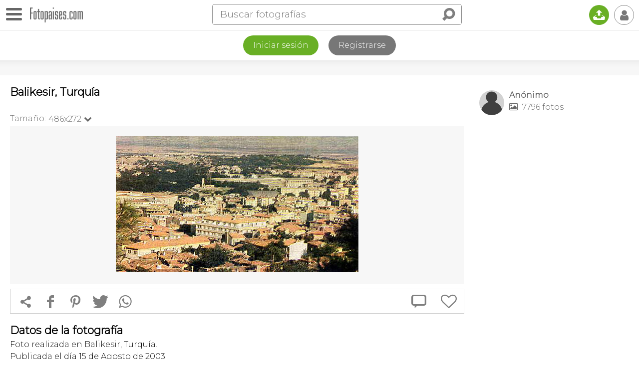

--- FILE ---
content_type: text/html; charset=utf-8
request_url: https://www.google.com/recaptcha/api2/aframe
body_size: 269
content:
<!DOCTYPE HTML><html><head><meta http-equiv="content-type" content="text/html; charset=UTF-8"></head><body><script nonce="kW6vOeTB85FfJ3yHmeBGpg">/** Anti-fraud and anti-abuse applications only. See google.com/recaptcha */ try{var clients={'sodar':'https://pagead2.googlesyndication.com/pagead/sodar?'};window.addEventListener("message",function(a){try{if(a.source===window.parent){var b=JSON.parse(a.data);var c=clients[b['id']];if(c){var d=document.createElement('img');d.src=c+b['params']+'&rc='+(localStorage.getItem("rc::a")?sessionStorage.getItem("rc::b"):"");window.document.body.appendChild(d);sessionStorage.setItem("rc::e",parseInt(sessionStorage.getItem("rc::e")||0)+1);localStorage.setItem("rc::h",'1769412852670');}}}catch(b){}});window.parent.postMessage("_grecaptcha_ready", "*");}catch(b){}</script></body></html>

--- FILE ---
content_type: application/javascript; charset=utf-8
request_url: https://fundingchoicesmessages.google.com/f/AGSKWxUEFUoUke0FcsAYQ7uKQ3H9Uy8MDgQO1vlCIJybFKd65iOzo3bzIghOWEeSEy2mFhViP5pgM-NcdXQ5nImnda3EyGsWbvt3iQyhLY954TwqjClFHeP-8_QCTV_3SZ66E8WcInIrPClU_vQoflBBJMcdwfNQQlBEdCQxN6MCIG6xjMQXd81yKwPxDfkq/_-adchain.-adrotation./ads/menu_/sideadvtmp./ad2/index.
body_size: -1288
content:
window['63931492-5082-4b13-ae18-027a219cda04'] = true;